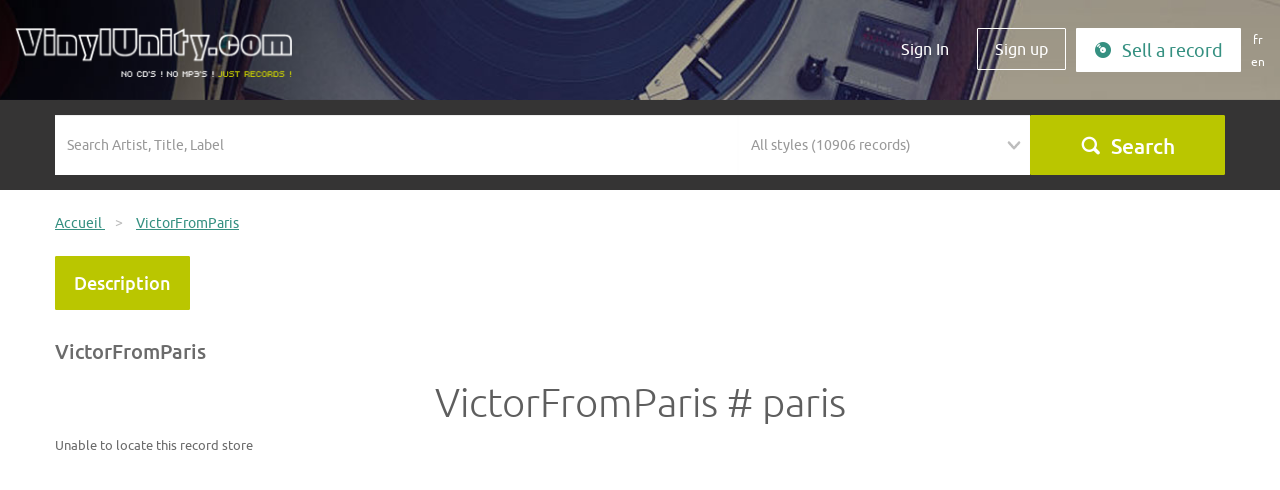

--- FILE ---
content_type: text/html; charset=utf-8
request_url: https://www.vinylunity.com/en/users/viewGeoloc/id/19347
body_size: 4829
content:
<!DOCTYPE html>
<html lang="en">
<head>
    <title>Record store location  paris VictorFromParis</title>
    <meta http-equiv="Content-Type" content="text/html; charset=utf-8" />
            <meta name="viewport" content="width=device-width, initial-scale=1, shrink-to-fit=no user-scalable=0">
    <meta http-equiv="x-ua-compatible" content="ie=edge">
    <link rel="shortcut icon" href="/favicon.ico"/>
    <link rel="stylesheet" type="text/css" media="screen" href="/vendor/bootstrap-3.3.7-dist/css/bootstrap.min.css" />
<link rel="stylesheet" type="text/css" media="screen" href="/vendor/jquery-ui/jquery-ui.css" />
<link rel="stylesheet" type="text/css" media="screen" href="/vendor/bxslider/jquery.bxslider.css" />
<link rel="stylesheet" type="text/css" media="screen" href="/vendor/fancybox/jquery.fancybox.css" />
<link rel="stylesheet" type="text/css" media="screen" href="/font/icon/style.css" />
<link rel="stylesheet" type="text/css" media="screen" href="/vendor/select2-4.0.3/dist/css/select2.min.css" />
<link rel="stylesheet" type="text/css" media="screen" href="/css/main.css?v=2.02" />
    <script type="text/javascript" src="/vendor/jquery-1.12.4.min.js"></script>
<script type="text/javascript" src="/vendor/jquery-ui/jquery-ui.min.js"></script>
<script type="text/javascript" src="/vendor/jquery-migrate-1.4.1.js"></script>
<script type="text/javascript" src="/vendor/bootstrap-3.3.7-dist/js/bootstrap.min.js"></script>
<script type="text/javascript" src="/vendor/bxslider/jquery.bxslider.min.js"></script>
<script type="text/javascript" src="/vendor/fancybox/jquery.fancybox.pack.js"></script>
<script type="text/javascript" src="/vendor/select2-4.0.3/dist/js/select2.min.js"></script>
<script type="text/javascript" src="/js/PlayManager.js"></script>
<script type="text/javascript" src="/js/jquery.jplayer.min.js"></script>
<script type="text/javascript" src="/js/main.js?v=2.02"></script>
<script type="text/javascript" src="https://maps.google.com/maps/api/js?sensor=false"></script>
        
<link rel="alternate" hreflang="fr" href="https://www.vinylunity.com/fr/users/viewGeoloc/id/19347" />
<link rel="alternate" hreflang="en" href="https://www.vinylunity.com/en/users/viewGeoloc/id/19347" />
    <!--[if IE]>
    <script src="http://html5shiv.googlecode.com/svn/trunk/html5.js"></script><![endif]-->
    <script type="text/javascript">

  var _gaq = _gaq || [];
  _gaq.push(['_setAccount', 'UA-24794637-1']);
  _gaq.push(['_trackPageview']);
  (function() {
    var ga = document.createElement('script'); ga.type = 'text/javascript'; ga.async = true;
    ga.src = ('https:' == document.location.protocol ? 'https://ssl' : 'http://www') + '.google-analytics.com/ga.js';
    var s = document.getElementsByTagName('script')[0]; s.parentNode.insertBefore(ga, s);
  })();

</script></head>
<body class="">
<script>document.body.className += ' has_js';</script>
<div id="global">
    <header class="header header-users-viewGeoloc">
        <nav class="navbar navbar-default navbar-fixed-top">
            <div class="navbar-header">
                <div class="container-fluid">
                    <button type="button" class="navbar-toggle collapsed" data-toggle="collapse" data-target="#navbar"
                            aria-expanded="false" aria-controls="navbar">
                        <span class="sr-only">Menu</span>
                        <span class="icon-bar"></span>
                        <span class="icon-bar"></span>
                        <span class="icon-bar"></span>
                    </button>
                    <a href="/" title="Home" class="navbar-brand"><img
                            src="/images/logo-x2.png" class="img-responsive"
                            alt="Home"/></a>

                </div>
            </div>
            <div id="navbar" class="navbar-collapse collapse navbar-right">
                <div class="container-fluid">

                    <form action="/en/buy-vinyl-record-sale/" method="post" class="form-inline hidden-xs">

	

<div class="form-group no-padding">
    <label class="control-label hidden" for="home_advert_filters_search_advert_filters_search">&nbsp;</label>        <input placeholder="Search Artist, Title, Label" class="form-control" type="text" name="advert_filters[search]" id="home_advert_filters_search_advert_filters_search" />    </div>	

<div class="form-group no-padding">
    <label class="control-label hidden" for="home_advert_filters_search_advert_filters_music_styles_list">&nbsp;</label>        <select style="width:150px;" class="form-control" name="advert_filters[music_styles_list]" id="home_advert_filters_search_advert_filters_music_styles_list">
<option value="" selected="selected">All styles (10906 records)</option>
<option value="1">A Cappella (7 records)</option>
<option value="99">Acid Folk (1 records)</option>
<option value="100">Acid House (2 records)</option>
<option value="46">Acid Techno (29 records)</option>
<option value="90">Acidcore (2 records)</option>
<option value="103">Afro Beat (2 records)</option>
<option value="49">Ambient (14 records)</option>
<option value="104">Ambient House (1 records)</option>
<option value="105">Ambient Jungle (1 records)</option>
<option value="76">Autres (55 records)</option>
<option value="119">B.O. de films (273 records)</option>
<option value="109">Ballade (24 records)</option>
<option value="110">Baroque (16 records)</option>
<option value="112">Beat (37 records)</option>
<option value="113">Bebop (1 records)</option>
<option value="116">Biguine (1 records)</option>
<option value="56">Blues (248 records)</option>
<option value="120">Boléro (2 records)</option>
<option value="122">Bossa-Nova (2 records)</option>
<option value="79">Breakbeat (2 records)</option>
<option value="85">Breakcore (1 records)</option>
<option value="128">Cabaret (4 records)</option>
<option value="131">Chanson française (2147 records)</option>
<option value="136">Classique (723 records)</option>
<option value="40">Club/Dance (2 records)</option>
<option value="137">Coldwave (3 records)</option>
<option value="60">Country (272 records)</option>
<option value="138">Dance (17 records)</option>
<option value="140">Detroit House (1 records)</option>
<option value="19">Disco (152 records)</option>
<option value="24">Dub (3 records)</option>
<option value="92">Dub Step (1 records)</option>
<option value="16">Easy-listening (12 records)</option>
<option value="34">Electro (74 records)</option>
<option value="146">Electro Rock (3 records)</option>
<option value="148">Electro-Pop (87 records)</option>
<option value="151">Ethnique (35 records)</option>
<option value="45">Experimental (22 records)</option>
<option value="152">Fado (5 records)</option>
<option value="153">Flamenco (18 records)</option>
<option value="59">Folk (536 records)</option>
<option value="91">Français (112 records)</option>
<option value="15">Funk (84 records)</option>
<option value="65">Fusion (6 records)</option>
<option value="155">Gabber (1 records)</option>
<option value="157">Garage Rock (15 records)</option>
<option value="158">Glam Rock (7 records)</option>
<option value="4">Gospel (4 records)</option>
<option value="64">Gothic Rock (1 records)</option>
<option value="62">Grunge (6 records)</option>
<option value="36">Hard House (1 records)</option>
<option value="69">Hard Rock (104 records)</option>
<option value="43">Hardcore Techno (14 records)</option>
<option value="86">Hardtek (26 records)</option>
<option value="160">Heavy Metal (9 records)</option>
<option value="161">Hip-Hop (71 records)</option>
<option value="162">Hip-Hop français (2 records)</option>
<option value="163">Hip-Hop US (2 records)</option>
<option value="35">House (10 records)</option>
<option value="165">Indie Rock (9 records)</option>
<option value="166">Instrumental (26 records)</option>
<option value="77">Jazz (465 records)</option>
<option value="168">Jazz-Rock Fusion (107 records)</option>
<option value="10">Latin (23 records)</option>
<option value="178">Makina (1 records)</option>
<option value="66">Metal (11 records)</option>
<option value="185">Minimaliste (2 records)</option>
<option value="186">Musette (21 records)</option>
<option value="187">Musique Classique (12 records)</option>
<option value="188">Musique Concrète (1 records)</option>
<option value="189">Musique du Monde (185 records)</option>
<option value="190">Musique électroacoustique (2 records)</option>
<option value="194">New Age (17 records)</option>
<option value="20">New Wave (28 records)</option>
<option value="196">Noise (4 records)</option>
<option value="199">Opéra (38 records)</option>
<option value="202">Polka (2 records)</option>
<option value="61">Pop (750 records)</option>
<option value="203">Pop-Folk (18 records)</option>
<option value="204">Pop-Punk (22 records)</option>
<option value="205">Pop-Rock (2235 records)</option>
<option value="206">Progressive House (1 records)</option>
<option value="57">Progressive Rock (236 records)</option>
<option value="58">Psychedelic Rock (44 records)</option>
<option value="68">Punk Rock (20 records)</option>
<option value="28">R&amp;B (5 records)</option>
<option value="26">Ragga (43 records)</option>
<option value="211">Rap (7 records)</option>
<option value="21">Reggae (38 records)</option>
<option value="214">Rhythm and Blues (28 records)</option>
<option value="215">Rock (5701 records)</option>
<option value="216">Rock Alternatif (21 records)</option>
<option value="63">Rock Independant (5 records)</option>
<option value="218">Rock&#039;n&#039;Roll (294 records)</option>
<option value="11">Salsa (2 records)</option>
<option value="12">Samba (2 records)</option>
<option value="23">Ska (12 records)</option>
<option value="223">Slow (3 records)</option>
<option value="18">Soul (305 records)</option>
<option value="227">Speedcore (3 records)</option>
<option value="3">Swing (4 records)</option>
<option value="228">Symphonie (2 records)</option>
<option value="13">Tango (5 records)</option>
<option value="87">Tech House (26 records)</option>
<option value="42">Techno (257 records)</option>
<option value="229">Techno Hardcore (1 records)</option>
<option value="230">Techno Minimaliste (8 records)</option>
<option value="47">Trance (5 records)</option>
<option value="48">Trance Goa (1 records)</option>
<option value="232">Trance Psychédélique (2 records)</option>
<option value="233">Trash Metal (3 records)</option>
<option value="44">Tribe (13 records)</option>
<option value="235">Twist (7 records)</option>
<option value="236">Valse (4 records)</option>
<option value="237">Variétés (460 records)</option>
<option value="238">World Music (23 records)</option>
<option value="14">Zouk (2 records)</option>
</select>    </div>	<div class="form-group no-padding form-submit">
		<button type="submit" name="submit" value="Search" class="btn btn-default btn-block"><i class="icon-search"></i></button>
	</div>
	
</form>                    <ul class="nav navbar-nav">
                        <li><a class="btn visible-xs" href="javascript:;" id="nabvarSearch">Search</a></li>
                        <li><a class="btn" href="/en/users/loginOrRegister#login">Sign In</a></li>
                                                <li><a class="btn btn-border" href="/en/users/loginOrRegister#register">Sign up</a></li>
                        <li><a class="btn btn-full hidden-sm" href="/en/adverts/new"><i class="icon-send"></i>Sell a record</a></li>
                          <li class="nav-language">
<a class="language fr" href="https://www.vinylunity.com/fr/users/viewGeoloc/id/19347">fr</a>
<a class="language" href="https://www.vinylunity.com/en/users/viewGeoloc/id/19347">en</a>
  </li>
                    </ul>
                </div>
            </div>
        </nav>
            </header>

    <div id="content-wrapper">
                    <section class="search-bloc-small">
                <div class="container hidden-xs">
                    <form action="/en/buy-vinyl-record-sale/" method="post" class="form-inline">

	

<div class="form-group col-sm-6 col-lg-7 no-padding">
    <label class="control-label hidden" for="advert_filters_search">&nbsp;</label>        <input placeholder="Search Artist, Title, Label" class="form-control" type="text" name="advert_filters[search]" id="advert_filters_search" />    </div>	

<div class="form-group col-sm-3 col-lg-3 no-padding">
    <label class="control-label hidden" for="advert_filters_music_styles_list">&nbsp;</label>        <select style="width:150px;" class="form-control" name="advert_filters[music_styles_list]" id="advert_filters_music_styles_list">
<option value="" selected="selected">All styles (10906 records)</option>
<option value="1">A Cappella (7 records)</option>
<option value="99">Acid Folk (1 records)</option>
<option value="100">Acid House (2 records)</option>
<option value="46">Acid Techno (29 records)</option>
<option value="90">Acidcore (2 records)</option>
<option value="103">Afro Beat (2 records)</option>
<option value="49">Ambient (14 records)</option>
<option value="104">Ambient House (1 records)</option>
<option value="105">Ambient Jungle (1 records)</option>
<option value="76">Autres (55 records)</option>
<option value="119">B.O. de films (273 records)</option>
<option value="109">Ballade (24 records)</option>
<option value="110">Baroque (16 records)</option>
<option value="112">Beat (37 records)</option>
<option value="113">Bebop (1 records)</option>
<option value="116">Biguine (1 records)</option>
<option value="56">Blues (248 records)</option>
<option value="120">Boléro (2 records)</option>
<option value="122">Bossa-Nova (2 records)</option>
<option value="79">Breakbeat (2 records)</option>
<option value="85">Breakcore (1 records)</option>
<option value="128">Cabaret (4 records)</option>
<option value="131">Chanson française (2147 records)</option>
<option value="136">Classique (723 records)</option>
<option value="40">Club/Dance (2 records)</option>
<option value="137">Coldwave (3 records)</option>
<option value="60">Country (272 records)</option>
<option value="138">Dance (17 records)</option>
<option value="140">Detroit House (1 records)</option>
<option value="19">Disco (152 records)</option>
<option value="24">Dub (3 records)</option>
<option value="92">Dub Step (1 records)</option>
<option value="16">Easy-listening (12 records)</option>
<option value="34">Electro (74 records)</option>
<option value="146">Electro Rock (3 records)</option>
<option value="148">Electro-Pop (87 records)</option>
<option value="151">Ethnique (35 records)</option>
<option value="45">Experimental (22 records)</option>
<option value="152">Fado (5 records)</option>
<option value="153">Flamenco (18 records)</option>
<option value="59">Folk (536 records)</option>
<option value="91">Français (112 records)</option>
<option value="15">Funk (84 records)</option>
<option value="65">Fusion (6 records)</option>
<option value="155">Gabber (1 records)</option>
<option value="157">Garage Rock (15 records)</option>
<option value="158">Glam Rock (7 records)</option>
<option value="4">Gospel (4 records)</option>
<option value="64">Gothic Rock (1 records)</option>
<option value="62">Grunge (6 records)</option>
<option value="36">Hard House (1 records)</option>
<option value="69">Hard Rock (104 records)</option>
<option value="43">Hardcore Techno (14 records)</option>
<option value="86">Hardtek (26 records)</option>
<option value="160">Heavy Metal (9 records)</option>
<option value="161">Hip-Hop (71 records)</option>
<option value="162">Hip-Hop français (2 records)</option>
<option value="163">Hip-Hop US (2 records)</option>
<option value="35">House (10 records)</option>
<option value="165">Indie Rock (9 records)</option>
<option value="166">Instrumental (26 records)</option>
<option value="77">Jazz (465 records)</option>
<option value="168">Jazz-Rock Fusion (107 records)</option>
<option value="10">Latin (23 records)</option>
<option value="178">Makina (1 records)</option>
<option value="66">Metal (11 records)</option>
<option value="185">Minimaliste (2 records)</option>
<option value="186">Musette (21 records)</option>
<option value="187">Musique Classique (12 records)</option>
<option value="188">Musique Concrète (1 records)</option>
<option value="189">Musique du Monde (185 records)</option>
<option value="190">Musique électroacoustique (2 records)</option>
<option value="194">New Age (17 records)</option>
<option value="20">New Wave (28 records)</option>
<option value="196">Noise (4 records)</option>
<option value="199">Opéra (38 records)</option>
<option value="202">Polka (2 records)</option>
<option value="61">Pop (750 records)</option>
<option value="203">Pop-Folk (18 records)</option>
<option value="204">Pop-Punk (22 records)</option>
<option value="205">Pop-Rock (2235 records)</option>
<option value="206">Progressive House (1 records)</option>
<option value="57">Progressive Rock (236 records)</option>
<option value="58">Psychedelic Rock (44 records)</option>
<option value="68">Punk Rock (20 records)</option>
<option value="28">R&amp;B (5 records)</option>
<option value="26">Ragga (43 records)</option>
<option value="211">Rap (7 records)</option>
<option value="21">Reggae (38 records)</option>
<option value="214">Rhythm and Blues (28 records)</option>
<option value="215">Rock (5701 records)</option>
<option value="216">Rock Alternatif (21 records)</option>
<option value="63">Rock Independant (5 records)</option>
<option value="218">Rock&#039;n&#039;Roll (294 records)</option>
<option value="11">Salsa (2 records)</option>
<option value="12">Samba (2 records)</option>
<option value="23">Ska (12 records)</option>
<option value="223">Slow (3 records)</option>
<option value="18">Soul (305 records)</option>
<option value="227">Speedcore (3 records)</option>
<option value="3">Swing (4 records)</option>
<option value="228">Symphonie (2 records)</option>
<option value="13">Tango (5 records)</option>
<option value="87">Tech House (26 records)</option>
<option value="42">Techno (257 records)</option>
<option value="229">Techno Hardcore (1 records)</option>
<option value="230">Techno Minimaliste (8 records)</option>
<option value="47">Trance (5 records)</option>
<option value="48">Trance Goa (1 records)</option>
<option value="232">Trance Psychédélique (2 records)</option>
<option value="233">Trash Metal (3 records)</option>
<option value="44">Tribe (13 records)</option>
<option value="235">Twist (7 records)</option>
<option value="236">Valse (4 records)</option>
<option value="237">Variétés (460 records)</option>
<option value="238">World Music (23 records)</option>
<option value="14">Zouk (2 records)</option>
</select>    </div>	<div class="form-group col-sm-3 col-lg-2 no-padding">
		<button type="submit" name="submit" value="Search" class="btn btn-default btn-block"><i class="icon-search"></i>Search</button>
	</div>
	
</form>                </div>
            </section>
                <div class="global-wrapped">
                        <section id="content">
                <div class="breadcrumb-container">
	<div class="container">
		<ul class="breadcrumb" itemprop="breadcrumb">
						<li>
				<a href="/" itemprop="url" >
					<span>Accueil</span>
				</a>
								<span class="divider">&gt;</span>
							</li>
						<li>
				<a href="https://www.vinylunity.com/en/users/viewGeoloc/id/19347" itemprop="url"  class="b-active">
					<span>VictorFromParis</span>
				</a>
							</li>
					</ul>
	</div>
</div>                <div class="container">
    
    </div>

                    <div class="container">
        <article class="user-details">
            <div class="user-menu">
    
<a class="btn btn-default" href="/en/record-store-paris/victorfromparis/19347">Description</a>            <h1 class="title-small">VictorFromParis</h1>

            <div class="inner-content-frame inner-content-frame-with-tabs">
                <div class="sub-content-frame">
                    <h2>VictorFromParis # paris</h2>
                    <div id="map" style="width: 100%; height: 300px;">
                                                    <p>Unable to locate this record store</p>
                                            </div>
                    <address>162, rue du Faubourg Poissonniere - 75010 PARIS - FRANCE</address>
                    <h2>Opening hours</h2>
                    <p class="text-center">Salons et Sur RDV</p>
                </div>
            </div>
        </article>
    </div>



            </section>
                                            </div>
    </div>

    <footer id="footer" class="footer">
        <nav id="footer-nav" class="footer-header">
            <div class="container">
                <div class="row footer-flex">
                    <div class="col-sm-3 footer-contact">
	<h3>Contact us</h3>
	<div class="phone">
		<i class="icon-contact"></i> 0 825 422 429
		<span>0.15 euros per minute</span>
	</div>
	<div class="social">
		Find us on  <a href="https://www.facebook.com/pages/J%C3%A9coute-des-disques-vinyles-et-jen-suis-fier-VinylUnitycom/100317070034409" target="_blank">
			<img src="/images/social-fb.png" alt="Facebook"></a>
	</div>
</div>
<div class="col-sm-3 dropdown footer-about">
	<h3 class="dropdown-toggle" data-toggle="dropdown" aria-haspopup="true" aria-expanded="false">
		About VinylUnity<i class="fa fa-chevron-down"></i>
	</h3>
	<ul class="dropdown-menu">
		<li><a href="/en/vinylunity-who-are-we">Who We Are</a></li>
		<li><a href="/en/vinylunity-in-press">VinylUnity in the press</a></li>
				<li><a href="/en/referencing-your-vinyl-record-store">Add your store</a></li>
			</ul>
</div>
<div class="col-sm-3 dropdown footer-user">
	<h3 class="dropdown-toggle" data-toggle="dropdown" aria-haspopup="true" aria-expanded="false">
		Why use VinylUnity?<i class="fa fa-chevron-down"></i>
	</h3>
	<ul class="dropdown-menu">
		<li><a href="/en/save-vinyl">An alternative to disposable music</a></li>
		<li><a href="/en/secure-payment">Secure Paypal payment</a></li>
		<li><a href="/en/no-insertion-fees">No ad fees</a></li>
		<li><a href="/en/selling-fees">8% sales commission</a></li>
		<li><a href="/en/paypal">Sell with your own Paypal account</a></li>
		<li><a href="/en/list">Uploading record lists</a></li>
		<li><a href="/en/page_dedicated_page">Have a dedicated page</a></li>
	</ul>
</div>
<div class="col-sm-3 dropdown footer-question">
	<h3 class="dropdown-toggle" data-toggle="dropdown" aria-haspopup="true" aria-expanded="false">
		Your questions<i class="fa fa-chevron-down"></i>
	</h3>
	<ul class="dropdown-menu">
		<li><a href="/en/faq">Questions & Answers</a></li>
		<li><a href="/en/vinyl-formats-guide">Guide to the vinyl formats</a></li>
		<li><a href="/en/general-terms-use">General terms of use</a></li>
		<li><a href="/en/general-terms-sale">General terms of sale</a></li>
		<li><a href="/en/home/contact">Contact the website</a></li>
	</ul>
</div>
                </div>
            </div>
        </nav>
        <section class="footer-footer">
            <div class="container">
                <div class="row">
                    <div class="col-md-4">
                        <a href="#"
                           onclick="javascript:window.open('https://www.paypal.com/fr/cgi-bin/webscr?cmd=xpt/Marketing/popup/OLCWhatIsPayPal-outside','olcwhatispaypal','toolbar=no, location=no, directories=no, status=no, menubar=no, scrollbars=yes, resizable=yes, width=400, height=350');">
                            <img src="/images/payment.jpg" alt="Logos de solution PayPal" class="img-responsive"/>
                        </a>
                    </div>
                    <div class="col-md-8 legal-notices">
                        <span class="text-uppercase"> VinylUnity all rights reserved</span>
                        <a href="/en/legal_notice">Legal notice</a>                    </div>
                </div>
            </div>
        </section>
    </footer>
    <div id="loader" class="modal-backdrop" style="opacity:0.3">
        <img src="/images/loader/loader.gif" alt=""
             style="display:block;position:absolute;left:50%;top:50%;width:66px;height:66px;margin-left:-33px;margin-top:-33px;"/>
    </div>
</div>
</body>
</html>


--- FILE ---
content_type: text/css
request_url: https://www.vinylunity.com/font/icon/style.css
body_size: 547
content:
@font-face {
  font-family: 'vinylunity';
  src:  url('fonts/vinylunity.eot?fr7nhp');
  src:  url('fonts/vinylunity.eot?fr7nhp#iefix') format('embedded-opentype'),
    url('fonts/vinylunity.ttf?fr7nhp') format('truetype'),
    url('fonts/vinylunity.woff?fr7nhp') format('woff'),
    url('fonts/vinylunity.svg?fr7nhp#vinylunity') format('svg');
  font-weight: normal;
  font-style: normal;
}

[class^="icon-"], [class*=" icon-"] {
  /* use !important to prevent issues with browser extensions that change fonts */
  font-family: 'vinylunity' !important;
  speak: none;
  font-style: normal;
  font-weight: normal;
  font-variant: normal;
  text-transform: none;
  line-height: 1;

  /* Better Font Rendering =========== */
  -webkit-font-smoothing: antialiased;
  -moz-osx-font-smoothing: grayscale;
}

.icon-cart:before {
  content: "\e93a";
}
.icon-plus:before {
  content: "\ea0a";
}
.icon-minus:before {
  content: "\ea0b";
}
.icon-checkmark:before {
  content: "\ea10";
}
.icon-circle-right:before {
  content: "\ea42";
}
.icon-circle-left:before {
  content: "\ea44";
}
.icon-buy:before {
  content: "\e900";
}
.icon-contact:before {
  content: "\e901";
}
.icon-delay:before {
  content: "\e902";
}
.icon-team:before {
  content: "\e903";
}
.icon-delivery:before {
  content: "\e904";
}
.icon-localisation:before {
  content: "\e905";
}
.icon-record:before {
  content: "\e906";
}
.icon-bubble:before {
  content: "\e907";
}
.icon-search:before {
  content: "\e908";
}
.icon-store:before {
  content: "\e909";
}
.icon-send:before {
  content: "\e90a";
}
.icon-disponibility:before {
  content: "\e90b";
}



--- FILE ---
content_type: text/css
request_url: https://www.vinylunity.com/css/main.css?v=2.02
body_size: 5807
content:
@font-face {
    font-family: 'ubuntumedium';
    src: url('../font/ubuntu-m-webfont.eot');
    src: url('../font/ubuntu-m-webfont.eot?#iefix') format('embedded-opentype'),
    url('../font/ubuntu-m-webfont.woff') format('woff'),
    url('../font/ubuntu-m-webfont.ttf') format('truetype'),
    url('../font/ubuntu-m-webfont.svg#ubuntumedium') format('svg');
    font-weight: normal;
    font-style: normal;
}
@font-face {
    font-family: 'ubunturegular';
    src: url('../font/ubuntu-r-webfont.eot');
    src: url('../font/ubuntu-r-webfont.eot?#iefix') format('embedded-opentype'),
    url('../font/ubuntu-r-webfont.woff') format('woff'),
    url('../font/ubuntu-r-webfont.ttf') format('truetype'),
    url('../font/ubuntu-r-webfont.svg#ubunturegular') format('svg');
    font-weight: normal;
    font-style: normal;
}
@font-face {
    font-family: 'ubuntulight';
    src: url('../font/ubuntu-l-webfont.eot');
    src: url('../font/ubuntu-l-webfont.eot?#iefix') format('embedded-opentype'),
    url('../font/ubuntu-l-webfont.woff') format('woff'),
    url('../font/ubuntu-l-webfont.ttf') format('truetype'),
    url('../font/ubuntu-l-webfont.svg#ubuntulight') format('svg');
    font-weight: normal;
    font-style: normal;
}

html, body {
    min-height: 100%;
    margin: 0;
    color: #6b6b6b;
    background-color: #ffffff;
    font-family: 'ubunturegular',Arial, sans-serif;
    font-weight: 400;
    font-size: 13px;
    border: 0 none;
    padding: 0;
}
li {
    list-style-type: none;
}
i {
    display: inline-block;
    overflow: hidden;
    position: relative;
    margin-right: 10px;
    top: 2px;
}
input, select, textarea {
    font-size: 14px;
}
.container-fluid{
    overflow: hidden;
}
.cover{
    -webkit-background-size: cover !important;
    -moz-background-size: cover !important;
    -o-background-size: cover !important;
    background-size: cover !important;
}
.no-padding {
    padding: 0 !important;
}
.no-padding-bottom{
    padding-bottom: 0 !important;
}
.btn{
    border-radius: 1px;
    padding: 10px 17px;
    white-space: normal;
}
.btn-border{
    border: 1px solid;
}
.btn-border:hover{
    background-color: #ffffff;
    color: #6b6b6b;
}
h1,h2,h3,h4{
    text-align: center;
}
h1{
    font-size: 64px;
}
h2{
    font-size: 40px;
}
h2,h3,h4{
    font-family: 'ubuntulight',Arial, sans-serif;
}
.container-more h1,.container-more h2{
    font-family: 'ubuntumedium',Arial, sans-serif;
    text-align: left;
    margin-top: 0;
}
.container-more h1{
    font-size: 40px;
    color: #3d3d3d;
}
.container-more h2{
    font-size: 35px;
    color: #359081;
}
a,a:hover,a:focus{
    color : #359081;
}
.global-wrapped a{
    text-decoration: underline;
}
.global-wrapped a:hover{
    text-decoration: none;
}
.global-wrapped a.btn,.global-wrapped .slide a{
    text-decoration: none;
}
.footer a,.footer a:hover,.footer a:focus{
    color : #bdbdbd;
}
label{
    font-size: 16px;
    font-weight: normal;
    font-family: 'ubuntumedium',Arial, sans-serif;
}
.round{
    border-radius: 100%;
    margin: 0 auto;
    text-align: center;
}
.badge{
    background: #ff0000;
}
.error_list{
    color: #ff0000;
}
.pull-left{
    float: none !important;
}
.col-xs-1, .col-sm-1, .col-md-1, .col-lg-1, .col-xs-2, .col-sm-2, .col-md-2, .col-lg-2, .col-xs-3, .col-sm-3, .col-md-3, .col-lg-3, .col-xs-4, .col-sm-4, .col-md-4, .col-lg-4, .col-xs-5, .col-sm-5, .col-md-5, .col-lg-5, .col-xs-6, .col-sm-6, .col-md-6, .col-lg-6, .col-xs-7, .col-sm-7, .col-md-7, .col-lg-7, .col-xs-8, .col-sm-8, .col-md-8, .col-lg-8, .col-xs-9, .col-sm-9, .col-md-9, .col-lg-9, .col-xs-10, .col-sm-10, .col-md-10, .col-lg-10, .col-xs-11, .col-sm-11, .col-md-11, .col-lg-11, .col-xs-12, .col-sm-12, .col-md-12, .col-lg-12 {
    padding-bottom: 15px;
}
p.bg-warning{
    margin: 0;
    padding: 15px;
}
.breadcrumb-container{
    background-color: transparent;
    display: none;
}
.breadcrumb-container ul {
    list-style: outside none none;
    margin-bottom: 0;
    margin-left: 0;
}
.breadcrumb ul > li {
    padding: 0;
}
.breadcrumb{
    padding: 23px 0;
    margin: 0;
    background-color: transparent;
    color: #bdbdbd;
    font-size: 14px;
}
.breadcrumb>li+li:before{
    content: initial;
}
.breadcrumb .divider{
    margin: 0 10px;
}
.mark, mark{
    background-color: yellow;
    color: inherit;
    padding: 0;
}
a.no-btn{
    color: #fff !important;
    text-decoration: none !important;
}
/*************** HEADER ***************/
.header,.nav-is-stuck  .navbar-default{
    -webkit-background-size: cover !important;
    -moz-background-size: cover !important;
    -o-background-size: cover !important;
    background-size: cover !important;
}
.header{
    background: url(../images/header-bg.jpg) no-repeat center;
}
.header.header-home-index{
    background: url(../images/header-home.jpg) no-repeat center;
    min-height: 350px;
    position: relative;
}
.header .navbar-brand{
    width: 225px;
    height: auto;
    padding: 0 15px 15px 0;
}
.navbar-default{
    background-color: transparent;
    border: none;
    padding-top: 28px;
    font-size: 16px;
}
.navbar-nav{
    font-size: 16px;
}
.navbar-nav > li > a{
    padding: 10px 17px;
    font-size: 16px;
}
.navbar-nav > li > a.language{
    font-size: 12px;
    text-align: center;
    padding: 2px 0 0;
}
.navbar-default .navbar-nav > li > a,
.navbar-default .navbar-nav > li > a:hover{
    color: #ffffff;
    text-decoration: none;
}
.navbar-default .navbar-nav > li > a.btn-border:hover{
    background-color: #ffffff;
    color: #6b6b6b;
    border-color: #ffffff;
}
.navbar-nav li + li{
    margin-left: 10px;
}
.navbar-default .navbar-nav > li > a.btn-full{
    background-color: #ffffff;
    color: #359081;
    font-size: 18px;
}
.navbar-fixed-bottom{
    padding-right: 15px;
}
.navbar-fixed-top form input, .navbar-fixed-top form select{
    text-overflow: ellipsis;
}
.navbar-fixed-top form select{
    width: 100% !important;
}
.navbar-fixed-top .form-submit .btn-default{
    padding: 7px 10px;
    font-size: 24px;
}
.navbar-fixed-top .form-submit .btn-default i{
    margin: 0;
}
.navbar-fixed-top .form-control{
    height: 43px;
    padding: 6px 19px;
}
.nav-is-stuck  .navbar-default{
    background: url(../images/header-bg.jpg) no-repeat center;
    animation: stickAnim .2s;
}
.navbar-header .navbar-toggle{
    margin: 0;
}
.navbar-default .navbar-toggle .icon-bar{
    background-color: #ffffff;
}
.navbar-default .navbar-toggle:focus, .navbar-default .navbar-toggle:hover{
    background-color: transparent;
}
@keyframes stickAnim {
    0% {
        transform: translateY(-86px);
    }
    100% {
        transform: translateY(0);
    }
}
/*************** FOOTER ***************/
.footer-header{
    background-color: #353434;
    color: #ffffff;
    padding: 50px 0 25px;
}
.footer h3{
    font-size: 19px;
    text-align: left;
    font-family: 'ubuntumedium', Arial, sans-serif;
    margin-top: 0;
}
.footer ul{
    padding: 0;
}
.footer li{
    margin-bottom: 5px;
}
.footer .dropdown-menu > li > a{
    color: #aaaaaa;
    padding: 0;
    display: block;
    white-space: normal;
    position: relative;
    z-index: 1001;
}
.footer .dropdown-menu > li > a:hover,
.footer .dropdown-menu > li > a:focus{
    color: #aaaaaa;
    background-color: transparent;
    text-decoration: underline;
}
.footer .dropdown-menu{
    float: none;
    position: static;
    background: rgba(0, 0, 0, 0) none repeat scroll 0 0;
    border: medium none;
    box-shadow: none;
    min-width: 0;
    display: block;
}
.footer .fa{
    display: none;
}
.phone{
    font-size: 20px;
    margin-bottom: 40px;
}
.phone i{
    font-size: 32px;
    float: left;
    top: 8px;
    margin-right: 5px;
}
.phone span{
    font-size: 11px;
    display: block;
    margin-top: -5px;
    color: #8e8e8e;
}
.social{
    font-size: 20px;
}
.social img{
    display: block;
}
.footer-footer{
    background-color: #ffffff;
}
.legal-notices{
    padding-top: 30px;
    padding-bottom: 15px;
    font-size: 14px;
    color: #aaaaaa;
    text-align: right;
}
.legal-notices span,.legal-notices a{
    margin-left: 20px;
}

/*************** FORMULAIRE ***************/
.search-bloc-small{
    background-color: #353434;
    padding: 65px 0 15px;
}
.search-bloc-small.search-home{
    background-color: transparent;
    padding-top: 120px;
    color: #ffffff;
}
.search-bloc-small.search-home h1{
    font-family: 'ubuntumedium', Arial, sans-serif;
}
.search-bloc-small.search-home h2{
    font-size: 23px;
    margin: 0 0 30px;
    font-family: 'ubunturegular', Arial, sans-serif;
}
.form-control{
    height: 60px;
    border: none;
    border-radius: 0;
    color: #999;
}
.form-horizontal label{
    padding-bottom: 0;
}
select.form-control{
    text-indent: 1px;
    text-overflow: '';

    -webkit-appearance: none;
    -moz-appearance: none;
    appearance: none;
    border: none;
    background: #fff url('/images/select-arrow.png') no-repeat right center;
}
.search-bloc-small .form-control{
    width: 100% !important;
}
.search-bloc-small .btn-default{
    font-size: 21px;
}
.form-content{
    background-color: #ededed;
    padding: 30px 0;
}
.radio_list{
    padding: 0;
}
.radio_list li{
    display: inline-block;
    margin-right: 10px;
}
.select-date{
    display: inline-block;
    width: 100px;
    margin: 0 10px;
}
.paypal-content{
    background-color: #0070ba;
    color: #fff;
}
.paypal-content a{
    color: #fff;
}
.price-currency{
    line-height: 60px;
}
.star-rating-control #advert_step_1_cover_state_rate_0,
.star-rating-control #advert_step_1_disk_state_rate_0{
    display: none;
}
.space{
    margin-bottom: 70px;
    clear: both;
    border-bottom: 2px solid #e5e5e5;
}
#my-account-advanced-infos .paypal-verified .form-row-field {padding-right:30px;background:transparent url('../images/flash-notice.png') no-repeat right top}
.jp-playlist td{
    padding: 5px;
}
/*************** INDEX ***************/
.bloc-content{
    background-color: #ededed;
    padding: 55px 0;
    font-family: 'ubuntumedium',Arial, sans-serif;
}
.bloc-content h2{
    color: #359081;
    margin-bottom: 65px;
}
.bloc-content h1{
    font-size: 40px;
    color: #359081;
    margin-bottom: 10px;
    font-family: 'ubuntulight',Arial, sans-serif;
}
.bloc-content strong{
    display: block;
    font-size: 17px;
    margin-bottom: 18px;
}
.bloc-presentation i{
    font-size: 95px;
}
.bloc-presentation .icon-disponibility,.bloc-presentation .icon-buy{
    line-height: 125px;
}
.background-image{
    position: absolute;
    top: 0;
    bottom: 0;
    z-index: -2;
}
.background-image img{
    height: 100%;
    min-width: 100%;
}
.vinyl-item{
    padding: 0;
    border: 3px solid #fff;
}
.border-hover{
    border: 0 solid #fff;
    height: 100%;
    overflow: hidden;
    transform: scale(1.01);
    transition-duration: 0.1s;
    transition-property: border-width;
    position: absolute;
    top: 0;
    left: 0;
    width: 100%;
    z-index: -1;
}
/*.vinyl-item:hover .border-hover{
    border-width: 13px;
}*/
.bloc-vinyl{
    color: #ffffff;
    position: relative;
    z-index: 1;
}
.bloc-vinyl-body{
    margin-left: -18px;
    margin-right: -18px;
}
.bloc-vinyl .container-fluid{
    overflow-x: hidden;
}
.vinyl-item, .vinyl-item h4{
    font-family: 'ubuntumedium', Arial, sans-serif;
}
.vinyl-item .push{
    padding: 30px;
}
.vinyl-item .push,.vinyl-item .push h4{
    text-align: center;
}
.vinyl-item h3{
    text-align: center;
    font-size: 50px;
    font-family: 'ubunturegular', Arial, sans-serif;
    margin-top: 0;
    line-height: 1;
}
.vinyl-item a{
    color: #fff;
    text-decoration: none;
}
.vinyl-item h4{
    font-size: 16px;
    margin: 10px 0 0;
    text-transform: uppercase;
    text-align: left;
}
.vinyl-item .vinyl-item-price{
    color: #fff;
    font-size: 26px;
}
.vinyl-item .push img{
    width: 230px;
    height: 230px;
    max-width: 100%;
    display: block;
    margin: 0 auto;
}
.vinyl-item.article-item-medium .push img{
    width: 180px;
    height: 180px;
}
.vinyl-item.article-item-small .push img{
    width: 150px;
    height: 150px;
}
.vinyl-item-btn-content .btn-default{
    margin: 0 10px 10px 0;
}
.bloc-vinyl-header{
    background-color: #359081;
    text-align: center;
    position: relative;
    margin-bottom: -3px;
    z-index: 3;
    font-size: 23px;
    padding: 30px 0;
}
.bloc-vinyl-footer{
    text-align: center;
    padding: 40px 0;
}
.bloc-vinyl-footer:after{
    border-bottom: 1px solid #e5e5e5;
    content: '';
    display: block;
    margin: 40px auto -40px;
    width: 80%;

}
.btn-default,.select2-container--default .select2-selection--single{
    color: #ffffff;
    background-color: #bac600;
    border-color: #bac600;
    position: relative;
    overflow: hidden;
    -webkit-transition: all 0.2s cubic-bezier(0.02, 0.01, 0.47, 1);
    transition: all 0.2s cubic-bezier(0.02, 0.01, 0.47, 1);
    font-size: 18px;
    font-family: 'ubuntumedium', Arial, sans-serif;
    padding: 17px 18px;
    line-height: 1;
}
.select2-container .select2-selection--single{
    height: auto;
}
.select2-container--default .select2-selection--single .select2-selection__rendered{
    color: #ffffff;
    line-height: 1;
}
.select2-container--default .select2-selection--single .select2-selection__arrow b{
    border-color: #ffffff transparent transparent transparent;
}
.select2-container--default.select2-container--open .select2-selection--single .select2-selection__arrow b{
    border-color: transparent transparent #ffffff transparent;
}
.select2-container--default .select2-selection--single .select2-selection__arrow{
    top: 11px;
}
.btn-default-big{
    padding: 17px 60px;
}
.btn-default:before {
    position: absolute;
    top: 0;
    left: 0;
    width: 100%;
    height: 100%;
    background: #bac600;
    content: '';
    z-index: -1;
    opacity: 0;
    -webkit-transition: all 0.2s cubic-bezier(0.02, 0.01, 0.47, 1);
    transition: all 0.2s cubic-bezier(0.02, 0.01, 0.47, 1);
    -webkit-transform: scale(0.2);
    transform: scale(0.2);
}
.btn-default:hover,
.btn-default:focus {
    box-shadow: 0 1px 8px rgba(58,51,53,0.4);
    -webkit-transition: all 0.3s cubic-bezier(0.02, 0.01, 0.47, 1);
    transition: all 0.3s cubic-bezier(0.02, 0.01, 0.47, 1);
    color: #fff;
    background-color: #c2ce02;
}
.btn-default:hover:before,
.btn-default:focus:before {
    opacity: 0.15;
    -webkit-transition: all 0.3s cubic-bezier(0.02, 0.01, 0.47, 1);
    transition: all 0.3s cubic-bezier(0.02, 0.01, 0.47, 1);
}
.btn-important{
    background-color: #FF4500;
    border-color: #FF4500;
}
.btn-important:hover,
.btn-important:focus{
    background-color: #FF4500;
}
.form-control.form-btn{
    color: #fff;
    font-size: 18px;
    padding: 17px 18px;
    font-family: "ubuntumedium",Arial,sans-serif;
    background: #bac600 url('/images/select-arrow-alt.png') no-repeat right center;
    cursor: pointer;
}
.bloc-press{
    padding: 60px 0;
}
.bloc-press h2{
    margin-top: 0;
}
.press-list{
    padding: 0;
    text-align: center;
}
.press-list li{
    margin: 30px 35px 0;
    display: inline-block;
}
.bloc-feedback{
    text-align: center;
    font-size: 30px;
    font-family: 'ubuntulight', Arial, sans-serif;
}
.bloc-content.bloc-feedback h2{
    margin-bottom: 10px;
}
.quote:before{
    content: open-quote;
    display: block;
    font-size: 70px;
    color: #ffffff;
    font-family: 'ubuntumedium', Arial, sans-serif;
    line-height: 1;
    /*margin-bottom: -30px;*/
}
.quote:after{
    content: close-quote;
    display: block;
    font-size: 70px;
    color: #ffffff;
    font-family: 'ubuntumedium', Arial, sans-serif;
    line-height: 1;
    margin-bottom: -60px;
}
.quote img{
    display: block;
    margin: 0 auto;
}
.user-presentation .quote img{
    display: inline-block;
}
.feedback-footer{
    width: 320px;
    margin: 0 auto;
    font-size: 14px;
    font-family: 'ubunturegular', Arial, sans-serif;
}
.feedback-footer img{
    width: 84px;
    height: 84px;
    margin-bottom: 5px;
}
.feedback-footer div{
    margin-top: 25px;
}
.feedback-footer span{
    display: block;
    margin-top: 35px;
    color: #3d3d3d;
}
.bloc-team{
    text-align: center;
    color: #ffffff;
}
.bloc-team a{
    color: #ffffff;
    text-decoration: none;
}
.bloc-team-item{
    height: 345px;
    background: url(../images/team-bg.jpg) no-repeat left top;
    padding: 75px 0;
}
.bloc-team-item + .bloc-team-item{
    background: url(../images/store-bg.jpg) no-repeat left top;
}
.bloc-team-item i{
    font-size: 63px;
}
.bloc-team-item h2{
    font-size: 25px;
    font-family: 'ubuntumedium', Arial, sans-serif;
}

/************** vinyl LIST **************/
.title-small{
    text-align: left;
    font-size: 20px;
    font-family: 'ubuntumedium', Arial, sans-serif;
}
.vinyls-list section{
    border-color: #e5e5e5 transparent transparent;
    border-width: 2px;
    border-style: solid;
    padding: 20px 25px;
}
.vinyl-item-content{
    text-align: center;
}
.vinyl-item-content h2,.vinyl-item-content h3{
    font-size: 24px;
    margin-top: 0;
    font-family: 'ubuntumedium', Arial, sans-serif;
    text-align: center;
}
.vinyl-item-content h3{
    font-size: 20px;
}
.vinyl-item-content h3,.vinyl-item-price{
    color: #359081;
}
.vinyl-item-status,.vinyl-item-price{
    font-family: 'ubuntumedium', Arial, sans-serif;
    font-size: 16px;
}
.vinyl-items,.vinyl-item-intro{
    margin-bottom: 10px;
}
.vinyl-items.vinyl-item-status{
    display: none;
}
.vinyl-item-keywords ul{
    list-style-type: none;
    margin: 0;
    padding: 0;
}
.vinyl-item-keywords li{
    display: inline-block;
    background-color: #555555;
    border-radius: 2px;
    border: medium none;
    color: #fff;
    margin: 2px;
    overflow: hidden;
    padding: 8px 15px;
    text-transform: capitalize;
}
.vinyl-item-keywords li a{
    display: block;
    color: #fff;
    text-decoration: none;
}
.vinyl-item-more .round{
    background-color: #bac600;
    color: #fff;
    width: 75px;
    height: 75px;
}
.vinyl-item-more .round i{
    line-height: 72px;
    font-size: 25px;
    margin: 0;
}
.pagination a{
    margin: 0 5px;
    display: inline-block;
    width: 25px;
    height: 25px;
    text-decoration: none;
}
.pagination .round{
    width: 25px;
    height: 25px;
    display: inline-block;
    line-height: 22px;
}
.pagination .round.active{
    background-color: #359081;
    color: #fff;
}
.pagination a.round:hover,.btn-pagination{
    background-color: #efefef;
    text-decoration: none;
}
.pagination .btn-pagination{
    padding-top: 3px;
}
.btn-pagination i{
    margin: 0;
}
.feedback-footer-situation{
    display: table;
    width: 100%;
    margin-bottom: 10px;
}
.situation-content{
    display: table-cell;
    vertical-align: middle;
}
.situation-content.situation-user img{
    display: block;
}
.situation-user{
    text-align: center;
    width: 200px;
}

/************* vinyl DETAIL ***************/
.vinyl-info{
    color: #bdbdbd;
    font-family: 'ubuntumedium', Arial, sans-serif;
}
.vinyl-info span{
    color: #3d3d3d;
}
.vinyl-info .price{
    font-size: 30px;
}
.stars img{
    margin: -5px 3px 0;
}
.pictures-section{
    margin-bottom: 40px;
}
.vinyl-details{
    padding-bottom: 20px;
    border-bottom: 2px solid #e5e5e5;
}
.vinyl-details .btn-default i{
    font-size: 30px;
    margin-top: -15px;
    top: 8px;
}
.playlist{
    padding: 15px;
}
.playlist img{
    margin-right: 35px;
}
.playlist a{
    color: #3d3d3d;
}
.vinyl-sender{
    background-color: #3d3d3d;
    padding: 15px;
    color: #ffffff;
}
.vinyl-sender h2{
    font-size: 20px;
    color: #ffffff;
}
.vinyl-sender h2 a{
    display: block;
    font-size: 35px;
    font-family: 'ubuntumedium', Arial, sans-serif;
    color: #ffffff;
    text-decoration: none;
}
.vinyl-sender a{
    text-decoration: underline;
    color: #359081;
    font-size: 17px;
}
.vinyl-sender-rating{
    margin-bottom: 15px;
}
.vinyl-sender-info{
    font-size: 14px;
    margin-bottom: 10px;
}
.vinyl-sender-info div,.playlist div{
    display: table-cell;
    vertical-align: middle;
}
.vinyl-sender-info i{
    font-size: 44px;
}
.vinyl-sender-member{
    text-align: center;
    color: #ffffff;
    background-color: #7d7d7d;
    font-size: 17px;
    font-family: 'ubuntulight', Arial, sans-serif;
    padding: 8px 0;
}
.vinyl-style-content{
    padding-bottom: 40px;
    text-align: center;
}
.vinyl-comment .btn-default i{
    font-size: 30px;
    margin-top: -15px;
    top: 9px;
}
.vinyl-comment .form-control{
    margin: 0 auto;
}
.slider-vinyl a{
    font-size: 18px;
    color: #3d3d3d;
    font-family: 'ubuntumedium', Arial, sans-serif;
}
.slider-vinyl h2,.slider-vinyl h3{
    font-size: 16px;
    color: #3d3d3d;
    margin: 10px 0 0;
    text-align: left;
    font-family: 'ubuntumedium', Arial, sans-serif;
}
.slider-vinyl h3{
    color: #359081;
    margin: 0;
}
.slider-vinyl a:hover{
    text-decoration: none;
}
/************* vinyl DETAIL ***************/
.user-details .vinyl-sender img{
    width: 100%;
    margin-bottom: 10px;
}
.user-details h2{
    color: #5e5e5e;
    font-family: 'ubuntulight', Arial, sans-serif;
}
.user-account .user-presentation{
    border: none;
}
.user-presentation{
    font-size: 16px;
    padding-bottom: 40px;
    border-bottom: 2px solid #e5e5e5;
}
.user-presentation .vinyl-sender-info{
    font-size: 20px;
    color: #359081;
}
.user-presentation .vinyl-sender-info i{
    font-size: 26px;
}
.user-style{
    padding: 40px 0;
}
.bloc-user-feedback{
    text-align: center;
}
.bloc-user-feedback h2{
    margin-bottom: 30px;
}
.bloc-user-feedback .stars-more{
    font-size: 14px;
    color: #359081;
    margin-top: 5px;
}
.user-feedback-item{
    margin-bottom: 20px;
}
.user-feedback-item div{
    margin-bottom: 15px;
}
.user-feedback-item img{
    width: 84px;
    height: 84px;
    margin-bottom: 5px;
}
.user-menu .btn{
    margin: 0 10px 10px 0;
}
.posts-list{
    font-size: 14px;
}
.posts-list .comment-date{
    font-size: 10px;
    font-family: 'ubunturegular', Arial, sans-serif;
}
.posts-list .post-seller{
    color: #359081;
}
.posts-list .post{
    border-bottom: 2px solid #ffffff;
}
.posts-list .post + .post{
    padding-top: 20px;
}
.posts-list .post:last-child{
    border: none;
}
.delivery,.delivery h2{
    text-align: center;
}
.delivery label{
    cursor: pointer;
}

/************* SHOP LIST ************/
.shop-list li{
    float: left;
    margin-right: 5px;
}

/************* STATIC ***************/
.bloc-content-page{
    font-size: 16px;
    font-family: 'ubunturegular', Arial, sans-serif
}

/************* LOGIN ***************/
.bloc-login h2{
    margin-bottom: 10px;
}
#tou{
    height: 200px;
    overflow-y: scroll;
    padding: 10px;
    background-color: #ffffff;
}


.bx-wrapper{
    position: relative;
    margin: 0 auto 15px !important;
    padding: 0;
    overflow: hidden;
    *zoom: 1;
}
.bx-wrapper .bx-viewport{
    background: none;
    border: none;
    box-shadow: none;
    overflow: visible !important;
    left: 0;
}
.bx-wrapper .bx-controls-direction a{
    top: 75px;
}
.bx-wrapper .bx-prev{
    left: 0;
}
.bx-wrapper .bx-next{
    right: 0;
}

/* jQuery.Rating Plugin CSS - http://www.fyneworks.com/jquery/star-rating/ */
div.rating-cancel,div.star-rating{float:left;width:17px;height:15px;text-indent:-999em;cursor:pointer;display:block;
    background:transparent;overflow:hidden}
div.rating-cancel,div.rating-cancel a{background:url('../images/rating-delete.gif') no-repeat 0 -16px}
div.star-rating,div.star-rating a{background:url('../images/rating-star.gif') no-repeat 0 0px}
div.rating-cancel a,div.star-rating a{display:block;width:16px;height:100%;background-position:0 0px;border:0}
div.rating-cancel {float:right}
div.star-rating-on a{background-position:0 -16px!important}
div.star-rating-hover a{background-position:0 -32px}
/* Read Only CSS */
div.star-rating-readonly a{cursor:default !important}
/* Partial Star CSS */
div.star-rating{background:transparent!important;overflow:hidden!important}
.rating li label {display:none}
/* END jQuery.Rating Plugin CSS */
.ui-menu-item{
    cursor: pointer;
}



/************* RESPONSIVE *******************/
@media (max-width: 767px) {
    .footer-flex{
        display: flex;
        flex-direction: column;
    }
    .footer-contact{
        order: 4;
    }
    .footer-about{
        order: 1;
    }
    .footer-use{
        order: 2;
    }
    .footer-question{
        order: 3;
    }
    .footer-contact{
        padding-top: 20px;
    }
    .footer-contact,.footer-contact h3{
        text-align: center;
    }
    .phone i{
        display: block;
        float: none;
    }
    .dropdown{
        border-color: rgba(255, 255, 255, 0.15);
        border-width: 1px 0;
        border-style: solid;
        padding-bottom: 0;
    }
    .footer .dropdown-toggle{
        cursor: pointer;
        margin: 15px 0;
    }
    .footer .dropdown-menu{
        display: none;
    }
    .footer .open .dropdown-menu{
        display: block;
    }
    .social img{
        margin: 0 auto;
    }
    .text-center-xs{
        text-align: center;
    }
    .navbar-nav li{
        margin-bottom: 5px;
    }
    .header .navbar-right.collapse.in{
        background: url(../images/header-bg.jpg) no-repeat center;
        -webkit-background-size: cover !important;
        -moz-background-size: cover !important;
        -o-background-size: cover !important;
        background-size: cover !important;
    }
    .navbar-fixed-top form{
        margin-top: 10px;
    }
    .shop-list-letter{
        font-size: 16px;
    }
}
@media (min-width: 768px) {
    .header{
        height: 100px;
    }
    .header.header-home-index{
        height: 649px;
    }
    .search-bloc-small.search-home{
        padding-top: 295px;
    }
    .breadcrumb-container{
        display: block;
    }
    .container{
        padding: 0;
    }
    .navbar-fixed-top{
        padding-right: 15px;
    }
    .header .navbar-brand{
        width: 250px;
    }
    .text-ellipsis {
        overflow: hidden;
        text-overflow: ellipsis;
        white-space: nowrap;
    }
    .pull-left{
        float: left !important;
    }
    .vinyl-item-row{
        display: table;
        width: 100%;
    }
    .vinyl-item-intro{
        display: table-cell;
        vertical-align: top;
        width: 34%;
        padding-right: 20px;
        margin: 0;
    }
    .vinyl-items{
        padding-left: 20px;
        padding-right: 20px;
        border-left: 1px solid #e5e5e5;
        width: auto;
        display: table-cell;
        vertical-align: middle;
        margin: 0;
    }
    .vinyl-item-content{
        margin: 25px 0 0 190px;
        text-align: left;
    }
    .vinyl-item-content h2,.vinyl-item-content h3{
        text-align: left;
    }
    .vinyl-item-more{
        width: 130px;
    }
    .search-bloc-small{
        padding: 15px 0;
    }
    .gallery-link{
        position: absolute;
        bottom: 30px;
        right: 30px;
    }
    .navbar-fixed-top form{
        float: left;
        display: none;
    }
    .navbar-fixed-top form .form-group{
        float: left;
    }
    .navbar-fixed-top form input{
        width: 120px !important;
    }
    .navbar-fixed-top form select{
        width: 90px !important;
    }
    .navbar-fixed-top .form-submit{
        margin-left: 15px;
    }
}
@media (max-width: 991px) {
    .text-center-sm{
        text-align: center;
    }
}
@media (min-width: 992px) {
    .header .navbar-brand{
        width: 292px;
    }
    .vinyl-items.vinyl-item-status{
        display: table-cell;
    }
    .vinyl-item .push{
        position: absolute;
        right: 0;
        bottom: 0;
        background: url(../images/gallery-bg.png) repeat transparent;
        max-height: 100%;
    }
    .vinyl-item .push img{
        float: left;
    }
    .vinyl-item a div{
        padding: 15px 0 0 20px;
    }
    .background-image{
        position: relative;
    }
    .background-image img{
        width: 100%;
        height: auto;
    }
    .vinyl-item .push,.vinyl-item .push h4{
        text-align: left;
    }
}
@media (min-width: 1200px) {
    .nav-is-stuck form{
        display: block;
    }
    .vinyl-item .push img{
        width: 200px;
        height: 200px;
    }
    .vinyl-item.article-item-medium .push img{
        width: 150px;
        height: 150px;
    }
    .vinyl-item.article-item-small .push img{
        width: 130px;
        height: 130px;
    }
}
@media (min-width: 1500px) {
    .vinyl-item .push img{
        width: 230px;
        height: 230px;
    }
    .vinyl-item.article-item-medium .push img{
        width: 180px;
        height: 180px;
    }
    .vinyl-item.article-item-small .push img{
        width: 150px;
        height: 150px;
    }
}